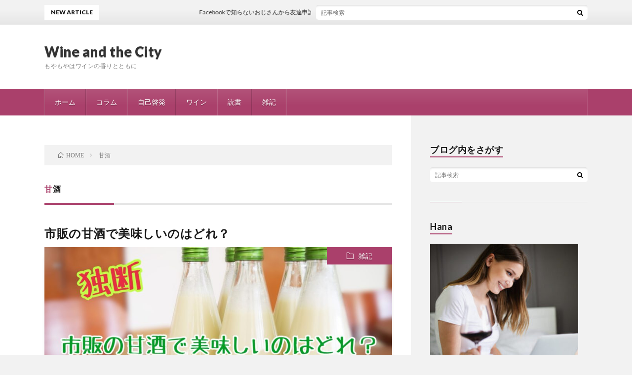

--- FILE ---
content_type: text/html; charset=UTF-8
request_url: https://ryocoblog.com/tag/%E7%94%98%E9%85%92/
body_size: 9428
content:
<!DOCTYPE html>
<html dir="ltr" lang="ja"
	prefix="og: https://ogp.me/ns#"  prefix="og: http://ogp.me/ns#">
<script async src="https://pagead2.googlesyndication.com/pagead/js/adsbygoogle.js"></script>
<script>
  (adsbygoogle = window.adsbygoogle || []).push({
    google_ad_client: "ca-pub-9692718812087546",
    enable_page_level_ads: true
  });
</script>
<head prefix="og: http://ogp.me/ns# fb: http://ogp.me/ns/fb# article: http://ogp.me/ns/article#">
<meta charset="UTF-8">

		<!-- All in One SEO 4.2.3.1 -->
		<meta name="robots" content="max-image-preview:large" />
		<link rel="canonical" href="https://ryocoblog.com/tag/%E7%94%98%E9%85%92/" />
		<meta name="generator" content="All in One SEO (AIOSEO) 4.2.3.1 " />
		<script type="application/ld+json" class="aioseo-schema">
			{"@context":"https:\/\/schema.org","@graph":[{"@type":"WebSite","@id":"https:\/\/ryocoblog.com\/#website","url":"https:\/\/ryocoblog.com\/","name":"Wine and the City","description":"\u3082\u3084\u3082\u3084\u306f\u30ef\u30a4\u30f3\u306e\u9999\u308a\u3068\u3068\u3082\u306b","inLanguage":"ja","publisher":{"@id":"https:\/\/ryocoblog.com\/#organization"}},{"@type":"Organization","@id":"https:\/\/ryocoblog.com\/#organization","name":"Wine and the City","url":"https:\/\/ryocoblog.com\/"},{"@type":"BreadcrumbList","@id":"https:\/\/ryocoblog.com\/tag\/%E7%94%98%E9%85%92\/#breadcrumblist","itemListElement":[{"@type":"ListItem","@id":"https:\/\/ryocoblog.com\/#listItem","position":1,"item":{"@type":"WebPage","@id":"https:\/\/ryocoblog.com\/","name":"\u30db\u30fc\u30e0","description":"\u3082\u3084\u3082\u3084\u306f\u30ef\u30a4\u30f3\u306e\u9999\u308a\u3068\u3068\u3082\u306b","url":"https:\/\/ryocoblog.com\/"},"nextItem":"https:\/\/ryocoblog.com\/tag\/%e7%94%98%e9%85%92\/#listItem"},{"@type":"ListItem","@id":"https:\/\/ryocoblog.com\/tag\/%e7%94%98%e9%85%92\/#listItem","position":2,"item":{"@type":"WebPage","@id":"https:\/\/ryocoblog.com\/tag\/%e7%94%98%e9%85%92\/","name":"\u7518\u9152","url":"https:\/\/ryocoblog.com\/tag\/%e7%94%98%e9%85%92\/"},"previousItem":"https:\/\/ryocoblog.com\/#listItem"}]},{"@type":"CollectionPage","@id":"https:\/\/ryocoblog.com\/tag\/%E7%94%98%E9%85%92\/#collectionpage","url":"https:\/\/ryocoblog.com\/tag\/%E7%94%98%E9%85%92\/","name":"\u7518\u9152 | Wine and the City","inLanguage":"ja","isPartOf":{"@id":"https:\/\/ryocoblog.com\/#website"},"breadcrumb":{"@id":"https:\/\/ryocoblog.com\/tag\/%E7%94%98%E9%85%92\/#breadcrumblist"}}]}
		</script>
		<!-- All in One SEO -->


	<!-- This site is optimized with the Yoast SEO plugin v19.4 - https://yoast.com/wordpress/plugins/seo/ -->
	<title>甘酒 | Wine and the City</title>
	<link rel="canonical" href="https://ryocoblog.com/tag/甘酒/" />
	<meta property="og:locale" content="ja_JP" />
	<meta property="og:type" content="article" />
	<meta property="og:title" content="甘酒 アーカイブ - Wine and the City" />
	<meta property="og:url" content="https://ryocoblog.com/tag/甘酒/" />
	<meta property="og:site_name" content="Wine and the City" />
	<meta name="twitter:card" content="summary_large_image" />
	<script type="application/ld+json" class="yoast-schema-graph">{"@context":"https://schema.org","@graph":[{"@type":"WebSite","@id":"https://ryocoblog.com/#website","url":"https://ryocoblog.com/","name":"Wine and the City","description":"もやもやはワインの香りとともに","potentialAction":[{"@type":"SearchAction","target":{"@type":"EntryPoint","urlTemplate":"https://ryocoblog.com/?s={search_term_string}"},"query-input":"required name=search_term_string"}],"inLanguage":"ja"},{"@type":"ImageObject","inLanguage":"ja","@id":"https://ryocoblog.com/tag/%e7%94%98%e9%85%92/#primaryimage","url":"https://ryocoblog.com/wp-content/uploads/2019/10/S__17801221.jpg","contentUrl":"https://ryocoblog.com/wp-content/uploads/2019/10/S__17801221.jpg","width":1706,"height":960},{"@type":"CollectionPage","@id":"https://ryocoblog.com/tag/%e7%94%98%e9%85%92/","url":"https://ryocoblog.com/tag/%e7%94%98%e9%85%92/","name":"甘酒 アーカイブ - Wine and the City","isPartOf":{"@id":"https://ryocoblog.com/#website"},"primaryImageOfPage":{"@id":"https://ryocoblog.com/tag/%e7%94%98%e9%85%92/#primaryimage"},"image":{"@id":"https://ryocoblog.com/tag/%e7%94%98%e9%85%92/#primaryimage"},"thumbnailUrl":"https://ryocoblog.com/wp-content/uploads/2019/10/S__17801221.jpg","breadcrumb":{"@id":"https://ryocoblog.com/tag/%e7%94%98%e9%85%92/#breadcrumb"},"inLanguage":"ja"},{"@type":"BreadcrumbList","@id":"https://ryocoblog.com/tag/%e7%94%98%e9%85%92/#breadcrumb","itemListElement":[{"@type":"ListItem","position":1,"name":"ホーム","item":"https://ryocoblog.com/"},{"@type":"ListItem","position":2,"name":"甘酒"}]}]}</script>
	<!-- / Yoast SEO plugin. -->


<link rel='dns-prefetch' href='//webfonts.xserver.jp' />
<link rel='dns-prefetch' href='//js.stripe.com' />
<link rel='stylesheet' id='wp-block-library-css'  href='https://ryocoblog.com/wp-includes/css/dist/block-library/style.min.css?ver=6.0.11' type='text/css' media='all' />
<style id='wp-block-library-inline-css' type='text/css'>
.has-text-align-justify{text-align:justify;}
</style>
<link rel='stylesheet' id='mediaelement-css'  href='https://ryocoblog.com/wp-includes/js/mediaelement/mediaelementplayer-legacy.min.css?ver=4.2.16' type='text/css' media='all' />
<link rel='stylesheet' id='wp-mediaelement-css'  href='https://ryocoblog.com/wp-includes/js/mediaelement/wp-mediaelement.min.css?ver=6.0.11' type='text/css' media='all' />
<style id='global-styles-inline-css' type='text/css'>
body{--wp--preset--color--black: #000000;--wp--preset--color--cyan-bluish-gray: #abb8c3;--wp--preset--color--white: #ffffff;--wp--preset--color--pale-pink: #f78da7;--wp--preset--color--vivid-red: #cf2e2e;--wp--preset--color--luminous-vivid-orange: #ff6900;--wp--preset--color--luminous-vivid-amber: #fcb900;--wp--preset--color--light-green-cyan: #7bdcb5;--wp--preset--color--vivid-green-cyan: #00d084;--wp--preset--color--pale-cyan-blue: #8ed1fc;--wp--preset--color--vivid-cyan-blue: #0693e3;--wp--preset--color--vivid-purple: #9b51e0;--wp--preset--gradient--vivid-cyan-blue-to-vivid-purple: linear-gradient(135deg,rgba(6,147,227,1) 0%,rgb(155,81,224) 100%);--wp--preset--gradient--light-green-cyan-to-vivid-green-cyan: linear-gradient(135deg,rgb(122,220,180) 0%,rgb(0,208,130) 100%);--wp--preset--gradient--luminous-vivid-amber-to-luminous-vivid-orange: linear-gradient(135deg,rgba(252,185,0,1) 0%,rgba(255,105,0,1) 100%);--wp--preset--gradient--luminous-vivid-orange-to-vivid-red: linear-gradient(135deg,rgba(255,105,0,1) 0%,rgb(207,46,46) 100%);--wp--preset--gradient--very-light-gray-to-cyan-bluish-gray: linear-gradient(135deg,rgb(238,238,238) 0%,rgb(169,184,195) 100%);--wp--preset--gradient--cool-to-warm-spectrum: linear-gradient(135deg,rgb(74,234,220) 0%,rgb(151,120,209) 20%,rgb(207,42,186) 40%,rgb(238,44,130) 60%,rgb(251,105,98) 80%,rgb(254,248,76) 100%);--wp--preset--gradient--blush-light-purple: linear-gradient(135deg,rgb(255,206,236) 0%,rgb(152,150,240) 100%);--wp--preset--gradient--blush-bordeaux: linear-gradient(135deg,rgb(254,205,165) 0%,rgb(254,45,45) 50%,rgb(107,0,62) 100%);--wp--preset--gradient--luminous-dusk: linear-gradient(135deg,rgb(255,203,112) 0%,rgb(199,81,192) 50%,rgb(65,88,208) 100%);--wp--preset--gradient--pale-ocean: linear-gradient(135deg,rgb(255,245,203) 0%,rgb(182,227,212) 50%,rgb(51,167,181) 100%);--wp--preset--gradient--electric-grass: linear-gradient(135deg,rgb(202,248,128) 0%,rgb(113,206,126) 100%);--wp--preset--gradient--midnight: linear-gradient(135deg,rgb(2,3,129) 0%,rgb(40,116,252) 100%);--wp--preset--duotone--dark-grayscale: url('#wp-duotone-dark-grayscale');--wp--preset--duotone--grayscale: url('#wp-duotone-grayscale');--wp--preset--duotone--purple-yellow: url('#wp-duotone-purple-yellow');--wp--preset--duotone--blue-red: url('#wp-duotone-blue-red');--wp--preset--duotone--midnight: url('#wp-duotone-midnight');--wp--preset--duotone--magenta-yellow: url('#wp-duotone-magenta-yellow');--wp--preset--duotone--purple-green: url('#wp-duotone-purple-green');--wp--preset--duotone--blue-orange: url('#wp-duotone-blue-orange');--wp--preset--font-size--small: 13px;--wp--preset--font-size--medium: 20px;--wp--preset--font-size--large: 36px;--wp--preset--font-size--x-large: 42px;}.has-black-color{color: var(--wp--preset--color--black) !important;}.has-cyan-bluish-gray-color{color: var(--wp--preset--color--cyan-bluish-gray) !important;}.has-white-color{color: var(--wp--preset--color--white) !important;}.has-pale-pink-color{color: var(--wp--preset--color--pale-pink) !important;}.has-vivid-red-color{color: var(--wp--preset--color--vivid-red) !important;}.has-luminous-vivid-orange-color{color: var(--wp--preset--color--luminous-vivid-orange) !important;}.has-luminous-vivid-amber-color{color: var(--wp--preset--color--luminous-vivid-amber) !important;}.has-light-green-cyan-color{color: var(--wp--preset--color--light-green-cyan) !important;}.has-vivid-green-cyan-color{color: var(--wp--preset--color--vivid-green-cyan) !important;}.has-pale-cyan-blue-color{color: var(--wp--preset--color--pale-cyan-blue) !important;}.has-vivid-cyan-blue-color{color: var(--wp--preset--color--vivid-cyan-blue) !important;}.has-vivid-purple-color{color: var(--wp--preset--color--vivid-purple) !important;}.has-black-background-color{background-color: var(--wp--preset--color--black) !important;}.has-cyan-bluish-gray-background-color{background-color: var(--wp--preset--color--cyan-bluish-gray) !important;}.has-white-background-color{background-color: var(--wp--preset--color--white) !important;}.has-pale-pink-background-color{background-color: var(--wp--preset--color--pale-pink) !important;}.has-vivid-red-background-color{background-color: var(--wp--preset--color--vivid-red) !important;}.has-luminous-vivid-orange-background-color{background-color: var(--wp--preset--color--luminous-vivid-orange) !important;}.has-luminous-vivid-amber-background-color{background-color: var(--wp--preset--color--luminous-vivid-amber) !important;}.has-light-green-cyan-background-color{background-color: var(--wp--preset--color--light-green-cyan) !important;}.has-vivid-green-cyan-background-color{background-color: var(--wp--preset--color--vivid-green-cyan) !important;}.has-pale-cyan-blue-background-color{background-color: var(--wp--preset--color--pale-cyan-blue) !important;}.has-vivid-cyan-blue-background-color{background-color: var(--wp--preset--color--vivid-cyan-blue) !important;}.has-vivid-purple-background-color{background-color: var(--wp--preset--color--vivid-purple) !important;}.has-black-border-color{border-color: var(--wp--preset--color--black) !important;}.has-cyan-bluish-gray-border-color{border-color: var(--wp--preset--color--cyan-bluish-gray) !important;}.has-white-border-color{border-color: var(--wp--preset--color--white) !important;}.has-pale-pink-border-color{border-color: var(--wp--preset--color--pale-pink) !important;}.has-vivid-red-border-color{border-color: var(--wp--preset--color--vivid-red) !important;}.has-luminous-vivid-orange-border-color{border-color: var(--wp--preset--color--luminous-vivid-orange) !important;}.has-luminous-vivid-amber-border-color{border-color: var(--wp--preset--color--luminous-vivid-amber) !important;}.has-light-green-cyan-border-color{border-color: var(--wp--preset--color--light-green-cyan) !important;}.has-vivid-green-cyan-border-color{border-color: var(--wp--preset--color--vivid-green-cyan) !important;}.has-pale-cyan-blue-border-color{border-color: var(--wp--preset--color--pale-cyan-blue) !important;}.has-vivid-cyan-blue-border-color{border-color: var(--wp--preset--color--vivid-cyan-blue) !important;}.has-vivid-purple-border-color{border-color: var(--wp--preset--color--vivid-purple) !important;}.has-vivid-cyan-blue-to-vivid-purple-gradient-background{background: var(--wp--preset--gradient--vivid-cyan-blue-to-vivid-purple) !important;}.has-light-green-cyan-to-vivid-green-cyan-gradient-background{background: var(--wp--preset--gradient--light-green-cyan-to-vivid-green-cyan) !important;}.has-luminous-vivid-amber-to-luminous-vivid-orange-gradient-background{background: var(--wp--preset--gradient--luminous-vivid-amber-to-luminous-vivid-orange) !important;}.has-luminous-vivid-orange-to-vivid-red-gradient-background{background: var(--wp--preset--gradient--luminous-vivid-orange-to-vivid-red) !important;}.has-very-light-gray-to-cyan-bluish-gray-gradient-background{background: var(--wp--preset--gradient--very-light-gray-to-cyan-bluish-gray) !important;}.has-cool-to-warm-spectrum-gradient-background{background: var(--wp--preset--gradient--cool-to-warm-spectrum) !important;}.has-blush-light-purple-gradient-background{background: var(--wp--preset--gradient--blush-light-purple) !important;}.has-blush-bordeaux-gradient-background{background: var(--wp--preset--gradient--blush-bordeaux) !important;}.has-luminous-dusk-gradient-background{background: var(--wp--preset--gradient--luminous-dusk) !important;}.has-pale-ocean-gradient-background{background: var(--wp--preset--gradient--pale-ocean) !important;}.has-electric-grass-gradient-background{background: var(--wp--preset--gradient--electric-grass) !important;}.has-midnight-gradient-background{background: var(--wp--preset--gradient--midnight) !important;}.has-small-font-size{font-size: var(--wp--preset--font-size--small) !important;}.has-medium-font-size{font-size: var(--wp--preset--font-size--medium) !important;}.has-large-font-size{font-size: var(--wp--preset--font-size--large) !important;}.has-x-large-font-size{font-size: var(--wp--preset--font-size--x-large) !important;}
</style>
<link rel='stylesheet' id='contact-form-7-css'  href='https://ryocoblog.com/wp-content/plugins/contact-form-7/includes/css/styles.css?ver=5.6.1' type='text/css' media='all' />
<link rel='stylesheet' id='ppress-frontend-css'  href='https://ryocoblog.com/wp-content/plugins/wp-user-avatar/assets/css/frontend.min.css?ver=4.0.0' type='text/css' media='all' />
<link rel='stylesheet' id='ppress-flatpickr-css'  href='https://ryocoblog.com/wp-content/plugins/wp-user-avatar/assets/flatpickr/flatpickr.min.css?ver=4.0.0' type='text/css' media='all' />
<link rel='stylesheet' id='ppress-select2-css'  href='https://ryocoblog.com/wp-content/plugins/wp-user-avatar/assets/select2/select2.min.css?ver=6.0.11' type='text/css' media='all' />
<link rel='stylesheet' id='jetpack_css-css'  href='https://ryocoblog.com/wp-content/plugins/jetpack/css/jetpack.css?ver=11.1.4' type='text/css' media='all' />
<script type='text/javascript' src='https://ryocoblog.com/wp-includes/js/jquery/jquery.min.js?ver=3.6.0' id='jquery-core-js'></script>
<script type='text/javascript' src='https://ryocoblog.com/wp-includes/js/jquery/jquery-migrate.min.js?ver=3.3.2' id='jquery-migrate-js'></script>
<script type='text/javascript' src='//webfonts.xserver.jp/js/xserver.js?ver=1.2.4' id='typesquare_std-js'></script>
<script type='text/javascript' src='https://ryocoblog.com/wp-content/plugins/wp-user-avatar/assets/flatpickr/flatpickr.min.js?ver=6.0.11' id='ppress-flatpickr-js'></script>
<script type='text/javascript' src='https://ryocoblog.com/wp-content/plugins/wp-user-avatar/assets/select2/select2.min.js?ver=6.0.11' id='ppress-select2-js'></script>
<script type='text/javascript' src='https://js.stripe.com/v3/' id='ppress-stripe-v3-js'></script>
<link rel="https://api.w.org/" href="https://ryocoblog.com/wp-json/" /><link rel="alternate" type="application/json" href="https://ryocoblog.com/wp-json/wp/v2/tags/257" /><link rel="stylesheet" href="https://ryocoblog.com/wp-content/themes/lionblog/style.css">
<link rel="stylesheet" href="https://ryocoblog.com/wp-content/themes/lionblog/css/icon.css">
<link rel="stylesheet" href="https://fonts.googleapis.com/css?family=Lato:400,700,900">
<meta http-equiv="X-UA-Compatible" content="IE=edge">
<meta name="viewport" content="width=device-width, initial-scale=1, shrink-to-fit=no">
<link rel="dns-prefetch" href="//www.google.com">
<link rel="dns-prefetch" href="//www.google-analytics.com">
<link rel="dns-prefetch" href="//fonts.googleapis.com">
<link rel="dns-prefetch" href="//fonts.gstatic.com">
<link rel="dns-prefetch" href="//pagead2.googlesyndication.com">
<link rel="dns-prefetch" href="//googleads.g.doubleclick.net">
<link rel="dns-prefetch" href="//www.gstatic.com">
<style>
/*User Custom Color SP*/
.t-color .globalNavi__switch{background-color:#aa406b;}

/*User Custom Color SP/PC*/
.t-color .dateList__item a:hover,
.t-color .footerNavi__list li a:hover,
.t-color .copyright__link:hover,
.t-color .heading.heading-first:first-letter,
.t-color .heading a:hover,
.t-color .btn__link,
.t-color .widget .tag-cloud-link,
.t-color .comment-respond .submit,
.t-color .comments__list .comment-reply-link,
.t-color .widget a:hover,
.t-color .widget ul li .rsswidget,
.t-color .content a,
.t-color .related__title,
.t-color .ctaPost__btn:hover,
.t-color .prevNext__title{color:#aa406b;}
.t-color .globalNavi__list,
.t-color .eyecatch__cat a,
.t-color .pagetop,
.t-color .archiveTitle::before,
.t-color .heading.heading-secondary::before,
.t-color .btn__link:hover,
.t-color .widget .tag-cloud-link:hover,
.t-color .comment-respond .submit:hover,
.t-color .comments__list .comment-reply-link:hover,
.t-color .widget::before,
.t-color .widget .calendar_wrap tbody a:hover,
.t-color .comments__list .comment-meta,
.t-color .ctaPost__btn,
.t-color .prevNext__pop{background-color:#aa406b;}
.t-color .archiveList,
.t-color .heading.heading-widget,
.t-color .btn__link,
.t-color .widget .tag-cloud-link,
.t-color .comment-respond .submit,
.t-color .comments__list .comment-reply-link,
.t-color .content a:hover,
.t-color .ctaPost__btn,
.t-color.t-light .l-hMain::before{border-color:#aa406b;}
</style>

<style type="text/css"></style>
<style type="text/css">.broken_link, a.broken_link {
	text-decoration: line-through;
}</style><style>
.synved-social-resolution-single {
display: inline-block;
}
.synved-social-resolution-normal {
display: inline-block;
}
.synved-social-resolution-hidef {
display: none;
}

@media only screen and (min--moz-device-pixel-ratio: 2),
only screen and (-o-min-device-pixel-ratio: 2/1),
only screen and (-webkit-min-device-pixel-ratio: 2),
only screen and (min-device-pixel-ratio: 2),
only screen and (min-resolution: 2dppx),
only screen and (min-resolution: 192dpi) {
	.synved-social-resolution-normal {
	display: none;
	}
	.synved-social-resolution-hidef {
	display: inline-block;
	}
}
</style><link rel="icon" href="https://ryocoblog.com/wp-content/uploads/2025/08/cropped-shutterstock_1533564692-scaled-1-32x32.jpg" sizes="32x32" />
<link rel="icon" href="https://ryocoblog.com/wp-content/uploads/2025/08/cropped-shutterstock_1533564692-scaled-1-192x192.jpg" sizes="192x192" />
<link rel="apple-touch-icon" href="https://ryocoblog.com/wp-content/uploads/2025/08/cropped-shutterstock_1533564692-scaled-1-180x180.jpg" />
<meta name="msapplication-TileImage" content="https://ryocoblog.com/wp-content/uploads/2025/08/cropped-shutterstock_1533564692-scaled-1-270x270.jpg" />
		<style type="text/css" id="wp-custom-css">
			/*Chat Bubbles　CSS Setting*/
/* 全体のスタイル */
.voice {
  margin-bottom: 40px;
}
/* 左画像 */
.voice-img-left {
  margin-left: 4px;
  margin-top: -1px;
  float: left;
  width: 60px;
  height: 60px;
}
/* 右画像 */
.voice-img-right {
  margin-right: 4px;
  margin-top: -1px;
  float: right;
  width: 60px;
  height: 60px;
}
.voice figure img {
  width: 100%;
  height: 100%;
  border: 2px solid #eee;
  border-radius: 50%;
  margin: 0;
}
/* 画像の下のテキスト */
.voice-img-description {
  padding: 5px 0 0;
  font-size: 10px;
  text-align: center;
}
/* 左からの吹き出しテキスト */
.voice-text-right {
  color: #444;
  position: relative;
  margin-left: 100px;
  padding: 1.2em;
  border: 3px solid #eee;
  background-color: #fff;
  border-radius: 5px;
}
/* 右からの吹き出しテキスト */
.voice-text-left {
  position: relative;
  margin-right: 100px;
  padding: 1.2em;
  border: 3px solid #eee;
  background-color: #fff;
  border-radius: 5px;
}
p.voice-text {
  margin: 0 0 8px;
}
p.voice-text:last-child {
  margin-bottom: 0px;
}
/* 左の三角形を作る */
.voice-text-right:before {
  position: absolute;
  content: '';
  border: 10px solid transparent;
  border-right: 10px solid #eee;
  top: 15px;
  left: -20px;
}
.voice-text-right:after {
  position: absolute;
  content: '';
  border: 10px solid transparent;
  border-right: 10px solid #fff;
  top: 15px;
  left: -16px;
}
/* 右の三角形を作る */
.voice-text-left:before {
  position: absolute;
  content: '';
  border: 10px solid transparent;
  border-left: 10px solid #eee;
  top: 15px;
  right: -23px;
}
.voice-text-left:after {
  position: absolute;
  content: '';
  border: 10px solid transparent;
  border-left: 10px solid #fff;
  top: 15px;
  right: -19px;
}
/* 回り込み解除 */
.voice:after,.voice:before {
  clear: both;
  content: "";
  display: block;
}		</style>
		<meta property="og:site_name" content="Wine and the City" />
<meta property="og:type" content="article" />
<meta property="og:title" content="甘酒 | Wine and the City" />
<meta property="og:description" content="もやもやはワインの香りとともに" />
<meta property="og:url" content="https://ryocoblog.com/tag/%e3%81%8a%e3%82%b9%e3%82%b9%e3%83%a1%e3%81%ae%e7%94%98%e9%85%92/" />
<meta property="og:image" content="https://ryocoblog.com/wp-content/uploads/2020/01/S__22331398.jpg" />
<meta name="twitter:card" content="summary" />

<script>
  (function(i,s,o,g,r,a,m){i['GoogleAnalyticsObject']=r;i[r]=i[r]||function(){
  (i[r].q=i[r].q||[]).push(arguments)},i[r].l=1*new Date();a=s.createElement(o),
  m=s.getElementsByTagName(o)[0];a.async=1;a.src=g;m.parentNode.insertBefore(a,m)
  })(window,document,'script','https://www.google-analytics.com/analytics.js','ga');

  ga('create', 'UA-143243979-1', 'auto');
  ga('send', 'pageview');
</script>


</head>
<body class="t-light t-color t-rich">

    
  <!--l-header-->
  <header class="l-header">
    
    <!--l-hMain-->
    <div class="l-hMain">
      <div class="container">
      
        <div class="siteTitle siteTitle-noneAd">
	              <p class="siteTitle__big u-txtShdw"><a class="siteTitle__link" href="https://ryocoblog.com">Wine and the City</a></p>          <p class="siteTitle__small">もやもやはワインの香りとともに</p>	            </div>
      

	          
      
        <nav class="globalNavi">
        <input class="globalNavi__toggle" id="globalNavi__toggle" type="checkbox" value="none">
        <label class="globalNavi__switch" for="globalNavi__toggle"></label>
	    <ul class="globalNavi__list u-txtShdw"><li id="menu-item-342" class="menu-item menu-item-type-custom menu-item-object-custom menu-item-home menu-item-342"><a href="https://ryocoblog.com">ホーム</a></li>
<li id="menu-item-5090" class="menu-item menu-item-type-taxonomy menu-item-object-category menu-item-5090"><a href="https://ryocoblog.com/category/column/">コラム</a></li>
<li id="menu-item-335" class="menu-item menu-item-type-taxonomy menu-item-object-category menu-item-335"><a href="https://ryocoblog.com/category/life/">自己啓発</a></li>
<li id="menu-item-1909" class="menu-item menu-item-type-taxonomy menu-item-object-category menu-item-1909"><a href="https://ryocoblog.com/category/wine/">ワイン</a></li>
<li id="menu-item-1891" class="menu-item menu-item-type-taxonomy menu-item-object-category menu-item-1891"><a href="https://ryocoblog.com/category/book/">読書</a></li>
<li id="menu-item-1911" class="menu-item menu-item-type-taxonomy menu-item-object-category menu-item-1911"><a href="https://ryocoblog.com/category/%e9%9b%91%e8%a8%98/">雑記</a></li>
</ul>
	            </nav>
       
      </div>
    </div>
    <!-- /l-hMain -->
    
    
    <!-- l-hExtra -->
		    <div class="l-hExtra">
      <div class="container">
        
        <div class="marquee">
          <div class="marquee__title">NEW ARTICLE</div>
          <div class="marquee__item">
		  		              <a class="marquee__link" href="https://ryocoblog.com/post-5114/">Facebookで知らないおじさんから友達申請が来るとイラっとする</a>
		  		            </div>
        </div>

        <div class="socialSearch">
                        <div class="searchBox">
        <form class="searchBox__form" method="get" target="_top" action="https://ryocoblog.com/" >
          <input class="searchBox__input" type="text" maxlength="50" name="s" placeholder="記事検索"><button class="searchBox__submit icon-search" type="submit" value="search"> </button>
        </form>
      </div>                
	                    </div>
     
      </div>
    </div>
        <!-- /l-hExtra -->
    
  </header>
  <!--/l-header-->
  
    
  <!-- l-wrapper -->
  <div class="l-wrapper ">
	
    <!-- l-main -->
    <main class="l-main">
	
	  <div class="breadcrumb" ><div class="container" ><ul class="breadcrumb__list"><li class="breadcrumb__item" itemscope itemtype="http://data-vocabulary.org/Breadcrumb"><a href="https://ryocoblog.com/" itemprop="url"><span class="icon-home" itemprop="title">HOME</span></a></li><li class="breadcrumb__item">甘酒</li></ul></div></div> 
      <header class="archiveTitle">
        <h1 class="heading heading-first">甘酒</h1>
		      </header>
      
      
	          <div class="archive">
	    	                  <article class="archiveList">
      
        <h2 class="heading heading-archive">
          <a href="https://ryocoblog.com/amasake-osusume/">市販の甘酒で美味しいのはどれ？</a>
        </h2>
        
		          <div class="eyecatch">
                                      <span class="eyecatch__cat u-txtShdw"><a href="https://ryocoblog.com/category/%e9%9b%91%e8%a8%98/" rel="category tag">雑記</a></span>
                        <a href="https://ryocoblog.com/amasake-osusume/"><img width="890" height="500" src="https://ryocoblog.com/wp-content/uploads/2019/10/S__17801221-890x500.jpg" class="attachment-icatch size-icatch wp-post-image" alt="" /></a>
          </div>
                
                <ul class="dateList">
                      <li class="dateList__item icon-calendar">2019.10.07</li>
                                          <li class="dateList__item icon-tag"><a href="https://ryocoblog.com/tag/%e3%81%8a%e3%82%b9%e3%82%b9%e3%83%a1%e3%81%ae%e7%94%98%e9%85%92/" rel="tag">おススメの甘酒</a>, <a href="https://ryocoblog.com/tag/%e5%b8%82%e8%b2%a9%e3%81%ae%e7%94%98%e9%85%92/" rel="tag">市販の甘酒</a>, <a href="https://ryocoblog.com/tag/%e7%94%98%e9%85%92/" rel="tag">甘酒</a>, <a href="https://ryocoblog.com/tag/%e7%94%98%e9%85%92%e3%83%a1%e3%83%bc%e3%82%ab%e3%83%bc/" rel="tag">甘酒メーカー</a>, <a href="https://ryocoblog.com/tag/%e7%94%98%e9%85%92%e3%83%a9%e3%83%b3%e3%82%ad%e3%83%b3%e3%82%b0/" rel="tag">甘酒ランキング</a>, <a href="https://ryocoblog.com/tag/%e7%b1%b3%e9%ba%b9/" rel="tag">米麹</a>, <a href="https://ryocoblog.com/tag/%e7%b3%80/" rel="tag">糀</a>, <a href="https://ryocoblog.com/tag/%e9%ba%b9%e3%83%89%e3%83%aa%e3%83%b3%e3%82%af/" rel="tag">麹ドリンク</a>, <a href="https://ryocoblog.com/tag/%e9%ba%b9%e7%be%8e%e4%ba%ba/" rel="tag">麹美人</a></li>
                  </ul>
                
        <p class="archiveList__text">
		  甘酒が美味しいなぁと思ったきっかけは、手作りの甘酒を飲ませてもらった時。 トロトロしていて、お米の粒も見えて、飲むというより、スプーンですくうデザートのような感じ。甘酒ってこんなに美味しかったんだぁ～ [&hellip;]        </p>
        
        <div class="btn btn-right">
          <a class="btn__link" href="https://ryocoblog.com/amasake-osusume/">続きを読む</a>
        </div>
      
      </article>
      
      
       
		  		  		        </div>
	  	  
	        
    </main>
    <!-- /l-main -->
    
	    <!-- l-sidebar -->
          <div class="l-sidebar">
	  
	          <aside class="widget"><h2 class="heading heading-widget">ブログ内をさがす</h2>      <div class="searchBox">
        <form class="searchBox__form" method="get" target="_top" action="https://ryocoblog.com/" >
          <input class="searchBox__input" type="text" maxlength="50" name="s" placeholder="記事検索"><button class="searchBox__submit icon-search" type="submit" value="search"> </button>
        </form>
      </div></aside><aside class="widget"><h2 class="heading heading-widget">Hana</h2>			<div class="textwidget"><p><img loading="lazy" class="alignnone size-medium wp-image-5086" src="https://ryocoblog.com/wp-content/uploads/2025/08/cropped-shutterstock_1533564692-scaled-1-300x300.jpg" alt="" width="300" height="300" /><br />
40代、既婚、子どもなし、ちょっと繊細気質。 ここでは日々のもやもやを言葉に変え、ワイングラスを傾けながら綴っていきます。 2025年8月からは、コラムや日記のようなスタイルで、気軽に綴っていきます。</p>
</div>
		</aside><aside class="widget_text widget"><div class="textwidget custom-html-widget"><script async src="https://pagead2.googlesyndication.com/pagead/js/adsbygoogle.js"></script>
<!-- 収益爆発 -->
<ins class="adsbygoogle"
     style="display:block"
     data-ad-client="ca-pub-9692718812087546"
     data-ad-slot="4941860984"
     data-ad-format="auto"
     data-full-width-responsive="true"></ins>
<script>
     (adsbygoogle = window.adsbygoogle || []).push({});
</script></div></aside><aside class="widget"><div id="calendar_wrap" class="calendar_wrap"><table id="wp-calendar" class="wp-calendar-table">
	<caption>2025年12月</caption>
	<thead>
	<tr>
		<th scope="col" title="月曜日">月</th>
		<th scope="col" title="火曜日">火</th>
		<th scope="col" title="水曜日">水</th>
		<th scope="col" title="木曜日">木</th>
		<th scope="col" title="金曜日">金</th>
		<th scope="col" title="土曜日">土</th>
		<th scope="col" title="日曜日">日</th>
	</tr>
	</thead>
	<tbody>
	<tr><td>1</td><td>2</td><td>3</td><td>4</td><td>5</td><td>6</td><td>7</td>
	</tr>
	<tr>
		<td>8</td><td>9</td><td>10</td><td id="today">11</td><td>12</td><td>13</td><td>14</td>
	</tr>
	<tr>
		<td>15</td><td>16</td><td>17</td><td>18</td><td>19</td><td>20</td><td>21</td>
	</tr>
	<tr>
		<td>22</td><td>23</td><td>24</td><td>25</td><td>26</td><td>27</td><td>28</td>
	</tr>
	<tr>
		<td>29</td><td>30</td><td>31</td>
		<td class="pad" colspan="4">&nbsp;</td>
	</tr>
	</tbody>
	</table><nav aria-label="前と次の月" class="wp-calendar-nav">
		<span class="wp-calendar-nav-prev"><a href="https://ryocoblog.com/2025/09/">&laquo; 9月</a></span>
		<span class="pad">&nbsp;</span>
		<span class="wp-calendar-nav-next">&nbsp;</span>
	</nav></div></aside>	  	  
	        <div class="widgetSticky">
        <aside class="widget"><div class="adWidget"><a href="https://smart-c.jp/c?i=28R0KC2YO2NG01vfi&guid=ON"><img src="https://image.smart-c.jp/i?i=28R0KC2YO2NG01vfi"></a><h2>Advertisement</h2></div></aside><aside class="widget"><h2 class="heading heading-widget">よく読まれている記事</h2>        <ol class="rankListWidget">
          <li class="rankListWidget__item">
                        <div class="eyecatch eyecatch-widget u-txtShdw">
              <a href="https://ryocoblog.com/daigo-wine/">
			    <img width="890" height="500" src="https://ryocoblog.com/wp-content/uploads/2020/12/IMG_8075-890x500.jpg" class="attachment-icatch size-icatch wp-post-image" alt="" loading="lazy" />              </a>
            </div>
                        <h3 class="rankListWidget__title"><a href="https://ryocoblog.com/daigo-wine/">【保存版】メンタリストDaiGoさんおすすめワイン一覧</a></h3>
            <div class="dateList dateList-widget">
                            <span class="dateList__item icon-folder"><a href="https://ryocoblog.com/category/wine/" rel="category tag">ワイン</a></span>
            </div>
          </li>
          <li class="rankListWidget__item">
                        <div class="eyecatch eyecatch-widget u-txtShdw">
              <a href="https://ryocoblog.com/kimhisho-netflix/">
			    <img width="890" height="500" src="https://ryocoblog.com/wp-content/uploads/2020/06/S__29360132-890x500.jpg" class="attachment-icatch size-icatch wp-post-image" alt="" loading="lazy" />              </a>
            </div>
                        <h3 class="rankListWidget__title"><a href="https://ryocoblog.com/kimhisho-netflix/">「キム秘書はいったいなぜ？」兄弟入れ代わりの謎</a></h3>
            <div class="dateList dateList-widget">
                            <span class="dateList__item icon-folder"><a href="https://ryocoblog.com/category/%e9%9b%91%e8%a8%98/" rel="category tag">雑記</a></span>
            </div>
          </li>
          <li class="rankListWidget__item">
                        <div class="eyecatch eyecatch-widget u-txtShdw">
              <a href="https://ryocoblog.com/daigo-skincare/">
			    <img width="890" height="500" src="https://ryocoblog.com/wp-content/uploads/2019/10/S__18448389-890x500.jpg" class="attachment-icatch size-icatch wp-post-image" alt="" loading="lazy" />              </a>
            </div>
                        <h3 class="rankListWidget__title"><a href="https://ryocoblog.com/daigo-skincare/">【保存版】メンタリストDaiGoさんおススメの科学的に最強の格安スキンケアグッツと究極のスーパーフード</a></h3>
            <div class="dateList dateList-widget">
                            <span class="dateList__item icon-folder"><a href="https://ryocoblog.com/category/%e9%9b%91%e8%a8%98/" rel="category tag">雑記</a></span>
            </div>
          </li>
          <li class="rankListWidget__item">
                        <div class="eyecatch eyecatch-widget u-txtShdw">
              <a href="https://ryocoblog.com/aibou-wine-partenaire/">
			    <img width="890" height="500" src="https://ryocoblog.com/wp-content/uploads/2020/06/S__29663234-890x500.jpg" class="attachment-icatch size-icatch wp-post-image" alt="" loading="lazy" />              </a>
            </div>
                        <h3 class="rankListWidget__title"><a href="https://ryocoblog.com/aibou-wine-partenaire/">相棒5「殺人ワインセラー」の’86パルトネールとは</a></h3>
            <div class="dateList dateList-widget">
                            <span class="dateList__item icon-folder"><a href="https://ryocoblog.com/category/%e9%9b%91%e8%a8%98/" rel="category tag">雑記</a></span>
            </div>
          </li>
          <li class="rankListWidget__item">
                        <div class="eyecatch eyecatch-widget u-txtShdw">
              <a href="https://ryocoblog.com/daigo-oil/">
			    <img width="890" height="500" src="https://ryocoblog.com/wp-content/uploads/2020/08/S__32735234-890x500.jpg" class="attachment-icatch size-icatch wp-post-image" alt="" loading="lazy" />              </a>
            </div>
                        <h3 class="rankListWidget__title"><a href="https://ryocoblog.com/daigo-oil/">痩せる！メンタリストDaiGoさんおススメの油3選</a></h3>
            <div class="dateList dateList-widget">
                            <span class="dateList__item icon-folder"><a href="https://ryocoblog.com/category/%e9%9b%91%e8%a8%98/" rel="category tag">雑記</a></span>
            </div>
          </li>
        </ol>
		</aside>      </div>
	      
    </div>

    <!-- /l-sidebar -->
	    
  </div>
  <!-- /l-wrapper -->


  <!--l-footer-->
  <footer class="l-footer">
    <div class="container">
      <div class="pagetop u-txtShdw"><a class="pagetop__link" href="#top">Back to Top</a></div>

              
         
      <nav class="footerNavi">
	  	    <ul class="footerNavi__list u-txtShdw"><li class="page_item page-item-68"><a href="https://ryocoblog.com/page-68/">お問い合わせ</a></li>
<li class="page_item page-item-57"><a href="https://ryocoblog.com/page-57/">プライバシーポリシー</a></li>
</ul>
            </nav>

      <div class="copyright">
              © Copyright 2025 <a class="copyright__link" href="https://ryocoblog.com">Wine and the City</a>.
            
	    <span class="copyright__info">
		  Wine and the City by <a class="copyright__link" href="http://fit-jp.com/" target="_blank">FIT-Web Create</a>. Powered by <a class="copyright__link" href="https://wordpress.org/" target="_blank">WordPress</a>.
        </span>
      
      </div>
      

    </div>     
  </footer>
  <!-- /l-footer -->

      <script type='text/javascript' src='https://ryocoblog.com/wp-includes/js/dist/vendor/regenerator-runtime.min.js?ver=0.13.9' id='regenerator-runtime-js'></script>
<script type='text/javascript' src='https://ryocoblog.com/wp-includes/js/dist/vendor/wp-polyfill.min.js?ver=3.15.0' id='wp-polyfill-js'></script>
<script type='text/javascript' id='contact-form-7-js-extra'>
/* <![CDATA[ */
var wpcf7 = {"api":{"root":"https:\/\/ryocoblog.com\/wp-json\/","namespace":"contact-form-7\/v1"}};
/* ]]> */
</script>
<script type='text/javascript' src='https://ryocoblog.com/wp-content/plugins/contact-form-7/includes/js/index.js?ver=5.6.1' id='contact-form-7-js'></script>
<script type='text/javascript' id='ppress-frontend-script-js-extra'>
/* <![CDATA[ */
var pp_ajax_form = {"ajaxurl":"https:\/\/ryocoblog.com\/wp-admin\/admin-ajax.php","confirm_delete":"Are you sure?","deleting_text":"Deleting...","deleting_error":"An error occurred. Please try again.","nonce":"0e0074a5c3","disable_ajax_form":"false","is_checkout":"0","is_checkout_tax_enabled":"0"};
/* ]]> */
</script>
<script type='text/javascript' src='https://ryocoblog.com/wp-content/plugins/wp-user-avatar/assets/js/frontend.min.js?ver=4.0.0' id='ppress-frontend-script-js'></script>
  

</body>
</html>

--- FILE ---
content_type: text/html; charset=utf-8
request_url: https://www.google.com/recaptcha/api2/aframe
body_size: 267
content:
<!DOCTYPE HTML><html><head><meta http-equiv="content-type" content="text/html; charset=UTF-8"></head><body><script nonce="Dcb7IzHmmwBnOwjFmDCj5A">/** Anti-fraud and anti-abuse applications only. See google.com/recaptcha */ try{var clients={'sodar':'https://pagead2.googlesyndication.com/pagead/sodar?'};window.addEventListener("message",function(a){try{if(a.source===window.parent){var b=JSON.parse(a.data);var c=clients[b['id']];if(c){var d=document.createElement('img');d.src=c+b['params']+'&rc='+(localStorage.getItem("rc::a")?sessionStorage.getItem("rc::b"):"");window.document.body.appendChild(d);sessionStorage.setItem("rc::e",parseInt(sessionStorage.getItem("rc::e")||0)+1);localStorage.setItem("rc::h",'1765425084610');}}}catch(b){}});window.parent.postMessage("_grecaptcha_ready", "*");}catch(b){}</script></body></html>

--- FILE ---
content_type: text/plain
request_url: https://www.google-analytics.com/j/collect?v=1&_v=j102&a=171690481&t=pageview&_s=1&dl=https%3A%2F%2Fryocoblog.com%2Ftag%2F%25E7%2594%2598%25E9%2585%2592%2F&ul=en-us%40posix&dt=%E7%94%98%E9%85%92%20%7C%20Wine%20and%20the%20City&sr=1280x720&vp=1280x720&_u=IEBAAEABAAAAACAAI~&jid=1938804938&gjid=709172904&cid=1618642260.1765425084&tid=UA-143243979-1&_gid=311019405.1765425084&_r=1&_slc=1&z=1776834745
body_size: -450
content:
2,cG-FCRC8YB4XY